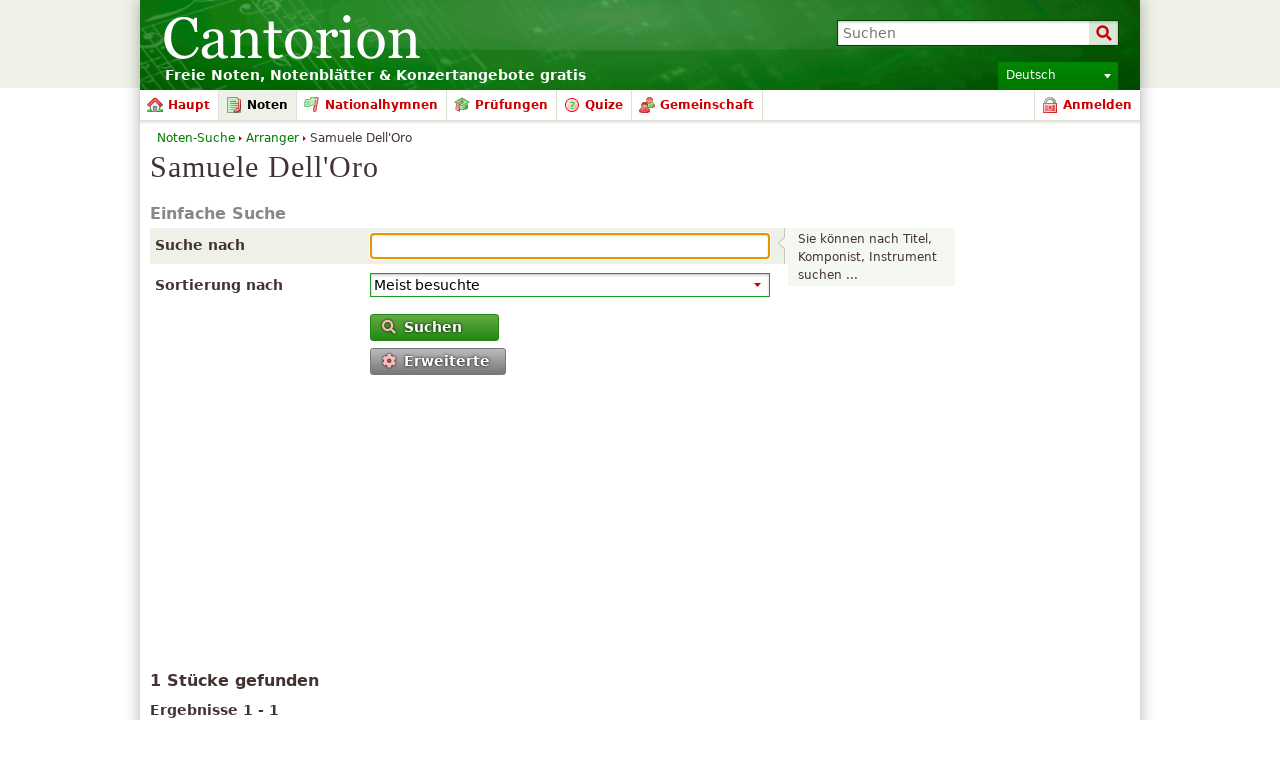

--- FILE ---
content_type: text/html; charset=UTF-8
request_url: http://cantorionnoten.de/musicsearch/arranger/Samuele%20Dell%27Oro
body_size: 15761
content:
<!DOCTYPE html PUBLIC "-//W3C//DTD XHTML 1.0 Strict//EN" "http://www.w3.org/TR/xhtml1/DTD/xhtml1-strict.dtd">
<html lang="de" xmlns="http://www.w3.org/1999/xhtml" xmlns:og="http://opengraphprotocol.org/schema/">
<head>
<script type="text/javasript">if(top != self) top.location = location;</script><meta http-equiv="Content-Type" content="text/html; charset=utf-8" /><script type="text/javascript">(window.NREUM||(NREUM={})).init={ajax:{deny_list:["bam.nr-data.net"]},feature_flags:["soft_nav"]};(window.NREUM||(NREUM={})).loader_config={licenseKey:"8e1ff01a10",applicationID:"676299",browserID:"676306"};;/*! For license information please see nr-loader-rum-1.308.0.min.js.LICENSE.txt */
(()=>{var e,t,r={163:(e,t,r)=>{"use strict";r.d(t,{j:()=>E});var n=r(384),i=r(1741);var a=r(2555);r(860).K7.genericEvents;const s="experimental.resources",o="register",c=e=>{if(!e||"string"!=typeof e)return!1;try{document.createDocumentFragment().querySelector(e)}catch{return!1}return!0};var d=r(2614),u=r(944),l=r(8122);const f="[data-nr-mask]",g=e=>(0,l.a)(e,(()=>{const e={feature_flags:[],experimental:{allow_registered_children:!1,resources:!1},mask_selector:"*",block_selector:"[data-nr-block]",mask_input_options:{color:!1,date:!1,"datetime-local":!1,email:!1,month:!1,number:!1,range:!1,search:!1,tel:!1,text:!1,time:!1,url:!1,week:!1,textarea:!1,select:!1,password:!0}};return{ajax:{deny_list:void 0,block_internal:!0,enabled:!0,autoStart:!0},api:{get allow_registered_children(){return e.feature_flags.includes(o)||e.experimental.allow_registered_children},set allow_registered_children(t){e.experimental.allow_registered_children=t},duplicate_registered_data:!1},browser_consent_mode:{enabled:!1},distributed_tracing:{enabled:void 0,exclude_newrelic_header:void 0,cors_use_newrelic_header:void 0,cors_use_tracecontext_headers:void 0,allowed_origins:void 0},get feature_flags(){return e.feature_flags},set feature_flags(t){e.feature_flags=t},generic_events:{enabled:!0,autoStart:!0},harvest:{interval:30},jserrors:{enabled:!0,autoStart:!0},logging:{enabled:!0,autoStart:!0},metrics:{enabled:!0,autoStart:!0},obfuscate:void 0,page_action:{enabled:!0},page_view_event:{enabled:!0,autoStart:!0},page_view_timing:{enabled:!0,autoStart:!0},performance:{capture_marks:!1,capture_measures:!1,capture_detail:!0,resources:{get enabled(){return e.feature_flags.includes(s)||e.experimental.resources},set enabled(t){e.experimental.resources=t},asset_types:[],first_party_domains:[],ignore_newrelic:!0}},privacy:{cookies_enabled:!0},proxy:{assets:void 0,beacon:void 0},session:{expiresMs:d.wk,inactiveMs:d.BB},session_replay:{autoStart:!0,enabled:!1,preload:!1,sampling_rate:10,error_sampling_rate:100,collect_fonts:!1,inline_images:!1,fix_stylesheets:!0,mask_all_inputs:!0,get mask_text_selector(){return e.mask_selector},set mask_text_selector(t){c(t)?e.mask_selector="".concat(t,",").concat(f):""===t||null===t?e.mask_selector=f:(0,u.R)(5,t)},get block_class(){return"nr-block"},get ignore_class(){return"nr-ignore"},get mask_text_class(){return"nr-mask"},get block_selector(){return e.block_selector},set block_selector(t){c(t)?e.block_selector+=",".concat(t):""!==t&&(0,u.R)(6,t)},get mask_input_options(){return e.mask_input_options},set mask_input_options(t){t&&"object"==typeof t?e.mask_input_options={...t,password:!0}:(0,u.R)(7,t)}},session_trace:{enabled:!0,autoStart:!0},soft_navigations:{enabled:!0,autoStart:!0},spa:{enabled:!0,autoStart:!0},ssl:void 0,user_actions:{enabled:!0,elementAttributes:["id","className","tagName","type"]}}})());var p=r(6154),m=r(9324);let h=0;const v={buildEnv:m.F3,distMethod:m.Xs,version:m.xv,originTime:p.WN},b={consented:!1},y={appMetadata:{},get consented(){return this.session?.state?.consent||b.consented},set consented(e){b.consented=e},customTransaction:void 0,denyList:void 0,disabled:!1,harvester:void 0,isolatedBacklog:!1,isRecording:!1,loaderType:void 0,maxBytes:3e4,obfuscator:void 0,onerror:void 0,ptid:void 0,releaseIds:{},session:void 0,timeKeeper:void 0,registeredEntities:[],jsAttributesMetadata:{bytes:0},get harvestCount(){return++h}},_=e=>{const t=(0,l.a)(e,y),r=Object.keys(v).reduce((e,t)=>(e[t]={value:v[t],writable:!1,configurable:!0,enumerable:!0},e),{});return Object.defineProperties(t,r)};var w=r(5701);const x=e=>{const t=e.startsWith("http");e+="/",r.p=t?e:"https://"+e};var R=r(7836),k=r(3241);const A={accountID:void 0,trustKey:void 0,agentID:void 0,licenseKey:void 0,applicationID:void 0,xpid:void 0},S=e=>(0,l.a)(e,A),T=new Set;function E(e,t={},r,s){let{init:o,info:c,loader_config:d,runtime:u={},exposed:l=!0}=t;if(!c){const e=(0,n.pV)();o=e.init,c=e.info,d=e.loader_config}e.init=g(o||{}),e.loader_config=S(d||{}),c.jsAttributes??={},p.bv&&(c.jsAttributes.isWorker=!0),e.info=(0,a.D)(c);const f=e.init,m=[c.beacon,c.errorBeacon];T.has(e.agentIdentifier)||(f.proxy.assets&&(x(f.proxy.assets),m.push(f.proxy.assets)),f.proxy.beacon&&m.push(f.proxy.beacon),e.beacons=[...m],function(e){const t=(0,n.pV)();Object.getOwnPropertyNames(i.W.prototype).forEach(r=>{const n=i.W.prototype[r];if("function"!=typeof n||"constructor"===n)return;let a=t[r];e[r]&&!1!==e.exposed&&"micro-agent"!==e.runtime?.loaderType&&(t[r]=(...t)=>{const n=e[r](...t);return a?a(...t):n})})}(e),(0,n.US)("activatedFeatures",w.B)),u.denyList=[...f.ajax.deny_list||[],...f.ajax.block_internal?m:[]],u.ptid=e.agentIdentifier,u.loaderType=r,e.runtime=_(u),T.has(e.agentIdentifier)||(e.ee=R.ee.get(e.agentIdentifier),e.exposed=l,(0,k.W)({agentIdentifier:e.agentIdentifier,drained:!!w.B?.[e.agentIdentifier],type:"lifecycle",name:"initialize",feature:void 0,data:e.config})),T.add(e.agentIdentifier)}},384:(e,t,r)=>{"use strict";r.d(t,{NT:()=>s,US:()=>u,Zm:()=>o,bQ:()=>d,dV:()=>c,pV:()=>l});var n=r(6154),i=r(1863),a=r(1910);const s={beacon:"bam.nr-data.net",errorBeacon:"bam.nr-data.net"};function o(){return n.gm.NREUM||(n.gm.NREUM={}),void 0===n.gm.newrelic&&(n.gm.newrelic=n.gm.NREUM),n.gm.NREUM}function c(){let e=o();return e.o||(e.o={ST:n.gm.setTimeout,SI:n.gm.setImmediate||n.gm.setInterval,CT:n.gm.clearTimeout,XHR:n.gm.XMLHttpRequest,REQ:n.gm.Request,EV:n.gm.Event,PR:n.gm.Promise,MO:n.gm.MutationObserver,FETCH:n.gm.fetch,WS:n.gm.WebSocket},(0,a.i)(...Object.values(e.o))),e}function d(e,t){let r=o();r.initializedAgents??={},t.initializedAt={ms:(0,i.t)(),date:new Date},r.initializedAgents[e]=t}function u(e,t){o()[e]=t}function l(){return function(){let e=o();const t=e.info||{};e.info={beacon:s.beacon,errorBeacon:s.errorBeacon,...t}}(),function(){let e=o();const t=e.init||{};e.init={...t}}(),c(),function(){let e=o();const t=e.loader_config||{};e.loader_config={...t}}(),o()}},782:(e,t,r)=>{"use strict";r.d(t,{T:()=>n});const n=r(860).K7.pageViewTiming},860:(e,t,r)=>{"use strict";r.d(t,{$J:()=>u,K7:()=>c,P3:()=>d,XX:()=>i,Yy:()=>o,df:()=>a,qY:()=>n,v4:()=>s});const n="events",i="jserrors",a="browser/blobs",s="rum",o="browser/logs",c={ajax:"ajax",genericEvents:"generic_events",jserrors:i,logging:"logging",metrics:"metrics",pageAction:"page_action",pageViewEvent:"page_view_event",pageViewTiming:"page_view_timing",sessionReplay:"session_replay",sessionTrace:"session_trace",softNav:"soft_navigations",spa:"spa"},d={[c.pageViewEvent]:1,[c.pageViewTiming]:2,[c.metrics]:3,[c.jserrors]:4,[c.spa]:5,[c.ajax]:6,[c.sessionTrace]:7,[c.softNav]:8,[c.sessionReplay]:9,[c.logging]:10,[c.genericEvents]:11},u={[c.pageViewEvent]:s,[c.pageViewTiming]:n,[c.ajax]:n,[c.spa]:n,[c.softNav]:n,[c.metrics]:i,[c.jserrors]:i,[c.sessionTrace]:a,[c.sessionReplay]:a,[c.logging]:o,[c.genericEvents]:"ins"}},944:(e,t,r)=>{"use strict";r.d(t,{R:()=>i});var n=r(3241);function i(e,t){"function"==typeof console.debug&&(console.debug("New Relic Warning: https://github.com/newrelic/newrelic-browser-agent/blob/main/docs/warning-codes.md#".concat(e),t),(0,n.W)({agentIdentifier:null,drained:null,type:"data",name:"warn",feature:"warn",data:{code:e,secondary:t}}))}},1687:(e,t,r)=>{"use strict";r.d(t,{Ak:()=>d,Ze:()=>f,x3:()=>u});var n=r(3241),i=r(7836),a=r(3606),s=r(860),o=r(2646);const c={};function d(e,t){const r={staged:!1,priority:s.P3[t]||0};l(e),c[e].get(t)||c[e].set(t,r)}function u(e,t){e&&c[e]&&(c[e].get(t)&&c[e].delete(t),p(e,t,!1),c[e].size&&g(e))}function l(e){if(!e)throw new Error("agentIdentifier required");c[e]||(c[e]=new Map)}function f(e="",t="feature",r=!1){if(l(e),!e||!c[e].get(t)||r)return p(e,t);c[e].get(t).staged=!0,g(e)}function g(e){const t=Array.from(c[e]);t.every(([e,t])=>t.staged)&&(t.sort((e,t)=>e[1].priority-t[1].priority),t.forEach(([t])=>{c[e].delete(t),p(e,t)}))}function p(e,t,r=!0){const s=e?i.ee.get(e):i.ee,c=a.i.handlers;if(!s.aborted&&s.backlog&&c){if((0,n.W)({agentIdentifier:e,type:"lifecycle",name:"drain",feature:t}),r){const e=s.backlog[t],r=c[t];if(r){for(let t=0;e&&t<e.length;++t)m(e[t],r);Object.entries(r).forEach(([e,t])=>{Object.values(t||{}).forEach(t=>{t[0]?.on&&t[0]?.context()instanceof o.y&&t[0].on(e,t[1])})})}}s.isolatedBacklog||delete c[t],s.backlog[t]=null,s.emit("drain-"+t,[])}}function m(e,t){var r=e[1];Object.values(t[r]||{}).forEach(t=>{var r=e[0];if(t[0]===r){var n=t[1],i=e[3],a=e[2];n.apply(i,a)}})}},1738:(e,t,r)=>{"use strict";r.d(t,{U:()=>g,Y:()=>f});var n=r(3241),i=r(9908),a=r(1863),s=r(944),o=r(5701),c=r(3969),d=r(8362),u=r(860),l=r(4261);function f(e,t,r,a){const f=a||r;!f||f[e]&&f[e]!==d.d.prototype[e]||(f[e]=function(){(0,i.p)(c.xV,["API/"+e+"/called"],void 0,u.K7.metrics,r.ee),(0,n.W)({agentIdentifier:r.agentIdentifier,drained:!!o.B?.[r.agentIdentifier],type:"data",name:"api",feature:l.Pl+e,data:{}});try{return t.apply(this,arguments)}catch(e){(0,s.R)(23,e)}})}function g(e,t,r,n,s){const o=e.info;null===r?delete o.jsAttributes[t]:o.jsAttributes[t]=r,(s||null===r)&&(0,i.p)(l.Pl+n,[(0,a.t)(),t,r],void 0,"session",e.ee)}},1741:(e,t,r)=>{"use strict";r.d(t,{W:()=>a});var n=r(944),i=r(4261);class a{#e(e,...t){if(this[e]!==a.prototype[e])return this[e](...t);(0,n.R)(35,e)}addPageAction(e,t){return this.#e(i.hG,e,t)}register(e){return this.#e(i.eY,e)}recordCustomEvent(e,t){return this.#e(i.fF,e,t)}setPageViewName(e,t){return this.#e(i.Fw,e,t)}setCustomAttribute(e,t,r){return this.#e(i.cD,e,t,r)}noticeError(e,t){return this.#e(i.o5,e,t)}setUserId(e,t=!1){return this.#e(i.Dl,e,t)}setApplicationVersion(e){return this.#e(i.nb,e)}setErrorHandler(e){return this.#e(i.bt,e)}addRelease(e,t){return this.#e(i.k6,e,t)}log(e,t){return this.#e(i.$9,e,t)}start(){return this.#e(i.d3)}finished(e){return this.#e(i.BL,e)}recordReplay(){return this.#e(i.CH)}pauseReplay(){return this.#e(i.Tb)}addToTrace(e){return this.#e(i.U2,e)}setCurrentRouteName(e){return this.#e(i.PA,e)}interaction(e){return this.#e(i.dT,e)}wrapLogger(e,t,r){return this.#e(i.Wb,e,t,r)}measure(e,t){return this.#e(i.V1,e,t)}consent(e){return this.#e(i.Pv,e)}}},1863:(e,t,r)=>{"use strict";function n(){return Math.floor(performance.now())}r.d(t,{t:()=>n})},1910:(e,t,r)=>{"use strict";r.d(t,{i:()=>a});var n=r(944);const i=new Map;function a(...e){return e.every(e=>{if(i.has(e))return i.get(e);const t="function"==typeof e?e.toString():"",r=t.includes("[native code]"),a=t.includes("nrWrapper");return r||a||(0,n.R)(64,e?.name||t),i.set(e,r),r})}},2555:(e,t,r)=>{"use strict";r.d(t,{D:()=>o,f:()=>s});var n=r(384),i=r(8122);const a={beacon:n.NT.beacon,errorBeacon:n.NT.errorBeacon,licenseKey:void 0,applicationID:void 0,sa:void 0,queueTime:void 0,applicationTime:void 0,ttGuid:void 0,user:void 0,account:void 0,product:void 0,extra:void 0,jsAttributes:{},userAttributes:void 0,atts:void 0,transactionName:void 0,tNamePlain:void 0};function s(e){try{return!!e.licenseKey&&!!e.errorBeacon&&!!e.applicationID}catch(e){return!1}}const o=e=>(0,i.a)(e,a)},2614:(e,t,r)=>{"use strict";r.d(t,{BB:()=>s,H3:()=>n,g:()=>d,iL:()=>c,tS:()=>o,uh:()=>i,wk:()=>a});const n="NRBA",i="SESSION",a=144e5,s=18e5,o={STARTED:"session-started",PAUSE:"session-pause",RESET:"session-reset",RESUME:"session-resume",UPDATE:"session-update"},c={SAME_TAB:"same-tab",CROSS_TAB:"cross-tab"},d={OFF:0,FULL:1,ERROR:2}},2646:(e,t,r)=>{"use strict";r.d(t,{y:()=>n});class n{constructor(e){this.contextId=e}}},2843:(e,t,r)=>{"use strict";r.d(t,{G:()=>a,u:()=>i});var n=r(3878);function i(e,t=!1,r,i){(0,n.DD)("visibilitychange",function(){if(t)return void("hidden"===document.visibilityState&&e());e(document.visibilityState)},r,i)}function a(e,t,r){(0,n.sp)("pagehide",e,t,r)}},3241:(e,t,r)=>{"use strict";r.d(t,{W:()=>a});var n=r(6154);const i="newrelic";function a(e={}){try{n.gm.dispatchEvent(new CustomEvent(i,{detail:e}))}catch(e){}}},3606:(e,t,r)=>{"use strict";r.d(t,{i:()=>a});var n=r(9908);a.on=s;var i=a.handlers={};function a(e,t,r,a){s(a||n.d,i,e,t,r)}function s(e,t,r,i,a){a||(a="feature"),e||(e=n.d);var s=t[a]=t[a]||{};(s[r]=s[r]||[]).push([e,i])}},3878:(e,t,r)=>{"use strict";function n(e,t){return{capture:e,passive:!1,signal:t}}function i(e,t,r=!1,i){window.addEventListener(e,t,n(r,i))}function a(e,t,r=!1,i){document.addEventListener(e,t,n(r,i))}r.d(t,{DD:()=>a,jT:()=>n,sp:()=>i})},3969:(e,t,r)=>{"use strict";r.d(t,{TZ:()=>n,XG:()=>o,rs:()=>i,xV:()=>s,z_:()=>a});const n=r(860).K7.metrics,i="sm",a="cm",s="storeSupportabilityMetrics",o="storeEventMetrics"},4234:(e,t,r)=>{"use strict";r.d(t,{W:()=>a});var n=r(7836),i=r(1687);class a{constructor(e,t){this.agentIdentifier=e,this.ee=n.ee.get(e),this.featureName=t,this.blocked=!1}deregisterDrain(){(0,i.x3)(this.agentIdentifier,this.featureName)}}},4261:(e,t,r)=>{"use strict";r.d(t,{$9:()=>d,BL:()=>o,CH:()=>g,Dl:()=>_,Fw:()=>y,PA:()=>h,Pl:()=>n,Pv:()=>k,Tb:()=>l,U2:()=>a,V1:()=>R,Wb:()=>x,bt:()=>b,cD:()=>v,d3:()=>w,dT:()=>c,eY:()=>p,fF:()=>f,hG:()=>i,k6:()=>s,nb:()=>m,o5:()=>u});const n="api-",i="addPageAction",a="addToTrace",s="addRelease",o="finished",c="interaction",d="log",u="noticeError",l="pauseReplay",f="recordCustomEvent",g="recordReplay",p="register",m="setApplicationVersion",h="setCurrentRouteName",v="setCustomAttribute",b="setErrorHandler",y="setPageViewName",_="setUserId",w="start",x="wrapLogger",R="measure",k="consent"},5289:(e,t,r)=>{"use strict";r.d(t,{GG:()=>s,Qr:()=>c,sB:()=>o});var n=r(3878),i=r(6389);function a(){return"undefined"==typeof document||"complete"===document.readyState}function s(e,t){if(a())return e();const r=(0,i.J)(e),s=setInterval(()=>{a()&&(clearInterval(s),r())},500);(0,n.sp)("load",r,t)}function o(e){if(a())return e();(0,n.DD)("DOMContentLoaded",e)}function c(e){if(a())return e();(0,n.sp)("popstate",e)}},5607:(e,t,r)=>{"use strict";r.d(t,{W:()=>n});const n=(0,r(9566).bz)()},5701:(e,t,r)=>{"use strict";r.d(t,{B:()=>a,t:()=>s});var n=r(3241);const i=new Set,a={};function s(e,t){const r=t.agentIdentifier;a[r]??={},e&&"object"==typeof e&&(i.has(r)||(t.ee.emit("rumresp",[e]),a[r]=e,i.add(r),(0,n.W)({agentIdentifier:r,loaded:!0,drained:!0,type:"lifecycle",name:"load",feature:void 0,data:e})))}},6154:(e,t,r)=>{"use strict";r.d(t,{OF:()=>c,RI:()=>i,WN:()=>u,bv:()=>a,eN:()=>l,gm:()=>s,mw:()=>o,sb:()=>d});var n=r(1863);const i="undefined"!=typeof window&&!!window.document,a="undefined"!=typeof WorkerGlobalScope&&("undefined"!=typeof self&&self instanceof WorkerGlobalScope&&self.navigator instanceof WorkerNavigator||"undefined"!=typeof globalThis&&globalThis instanceof WorkerGlobalScope&&globalThis.navigator instanceof WorkerNavigator),s=i?window:"undefined"!=typeof WorkerGlobalScope&&("undefined"!=typeof self&&self instanceof WorkerGlobalScope&&self||"undefined"!=typeof globalThis&&globalThis instanceof WorkerGlobalScope&&globalThis),o=Boolean("hidden"===s?.document?.visibilityState),c=/iPad|iPhone|iPod/.test(s.navigator?.userAgent),d=c&&"undefined"==typeof SharedWorker,u=((()=>{const e=s.navigator?.userAgent?.match(/Firefox[/\s](\d+\.\d+)/);Array.isArray(e)&&e.length>=2&&e[1]})(),Date.now()-(0,n.t)()),l=()=>"undefined"!=typeof PerformanceNavigationTiming&&s?.performance?.getEntriesByType("navigation")?.[0]?.responseStart},6389:(e,t,r)=>{"use strict";function n(e,t=500,r={}){const n=r?.leading||!1;let i;return(...r)=>{n&&void 0===i&&(e.apply(this,r),i=setTimeout(()=>{i=clearTimeout(i)},t)),n||(clearTimeout(i),i=setTimeout(()=>{e.apply(this,r)},t))}}function i(e){let t=!1;return(...r)=>{t||(t=!0,e.apply(this,r))}}r.d(t,{J:()=>i,s:()=>n})},6630:(e,t,r)=>{"use strict";r.d(t,{T:()=>n});const n=r(860).K7.pageViewEvent},7699:(e,t,r)=>{"use strict";r.d(t,{It:()=>a,KC:()=>o,No:()=>i,qh:()=>s});var n=r(860);const i=16e3,a=1e6,s="SESSION_ERROR",o={[n.K7.logging]:!0,[n.K7.genericEvents]:!1,[n.K7.jserrors]:!1,[n.K7.ajax]:!1}},7836:(e,t,r)=>{"use strict";r.d(t,{P:()=>o,ee:()=>c});var n=r(384),i=r(8990),a=r(2646),s=r(5607);const o="nr@context:".concat(s.W),c=function e(t,r){var n={},s={},u={},l=!1;try{l=16===r.length&&d.initializedAgents?.[r]?.runtime.isolatedBacklog}catch(e){}var f={on:p,addEventListener:p,removeEventListener:function(e,t){var r=n[e];if(!r)return;for(var i=0;i<r.length;i++)r[i]===t&&r.splice(i,1)},emit:function(e,r,n,i,a){!1!==a&&(a=!0);if(c.aborted&&!i)return;t&&a&&t.emit(e,r,n);var o=g(n);m(e).forEach(e=>{e.apply(o,r)});var d=v()[s[e]];d&&d.push([f,e,r,o]);return o},get:h,listeners:m,context:g,buffer:function(e,t){const r=v();if(t=t||"feature",f.aborted)return;Object.entries(e||{}).forEach(([e,n])=>{s[n]=t,t in r||(r[t]=[])})},abort:function(){f._aborted=!0,Object.keys(f.backlog).forEach(e=>{delete f.backlog[e]})},isBuffering:function(e){return!!v()[s[e]]},debugId:r,backlog:l?{}:t&&"object"==typeof t.backlog?t.backlog:{},isolatedBacklog:l};return Object.defineProperty(f,"aborted",{get:()=>{let e=f._aborted||!1;return e||(t&&(e=t.aborted),e)}}),f;function g(e){return e&&e instanceof a.y?e:e?(0,i.I)(e,o,()=>new a.y(o)):new a.y(o)}function p(e,t){n[e]=m(e).concat(t)}function m(e){return n[e]||[]}function h(t){return u[t]=u[t]||e(f,t)}function v(){return f.backlog}}(void 0,"globalEE"),d=(0,n.Zm)();d.ee||(d.ee=c)},8122:(e,t,r)=>{"use strict";r.d(t,{a:()=>i});var n=r(944);function i(e,t){try{if(!e||"object"!=typeof e)return(0,n.R)(3);if(!t||"object"!=typeof t)return(0,n.R)(4);const r=Object.create(Object.getPrototypeOf(t),Object.getOwnPropertyDescriptors(t)),a=0===Object.keys(r).length?e:r;for(let s in a)if(void 0!==e[s])try{if(null===e[s]){r[s]=null;continue}Array.isArray(e[s])&&Array.isArray(t[s])?r[s]=Array.from(new Set([...e[s],...t[s]])):"object"==typeof e[s]&&"object"==typeof t[s]?r[s]=i(e[s],t[s]):r[s]=e[s]}catch(e){r[s]||(0,n.R)(1,e)}return r}catch(e){(0,n.R)(2,e)}}},8362:(e,t,r)=>{"use strict";r.d(t,{d:()=>a});var n=r(9566),i=r(1741);class a extends i.W{agentIdentifier=(0,n.LA)(16)}},8374:(e,t,r)=>{r.nc=(()=>{try{return document?.currentScript?.nonce}catch(e){}return""})()},8990:(e,t,r)=>{"use strict";r.d(t,{I:()=>i});var n=Object.prototype.hasOwnProperty;function i(e,t,r){if(n.call(e,t))return e[t];var i=r();if(Object.defineProperty&&Object.keys)try{return Object.defineProperty(e,t,{value:i,writable:!0,enumerable:!1}),i}catch(e){}return e[t]=i,i}},9324:(e,t,r)=>{"use strict";r.d(t,{F3:()=>i,Xs:()=>a,xv:()=>n});const n="1.308.0",i="PROD",a="CDN"},9566:(e,t,r)=>{"use strict";r.d(t,{LA:()=>o,bz:()=>s});var n=r(6154);const i="xxxxxxxx-xxxx-4xxx-yxxx-xxxxxxxxxxxx";function a(e,t){return e?15&e[t]:16*Math.random()|0}function s(){const e=n.gm?.crypto||n.gm?.msCrypto;let t,r=0;return e&&e.getRandomValues&&(t=e.getRandomValues(new Uint8Array(30))),i.split("").map(e=>"x"===e?a(t,r++).toString(16):"y"===e?(3&a()|8).toString(16):e).join("")}function o(e){const t=n.gm?.crypto||n.gm?.msCrypto;let r,i=0;t&&t.getRandomValues&&(r=t.getRandomValues(new Uint8Array(e)));const s=[];for(var o=0;o<e;o++)s.push(a(r,i++).toString(16));return s.join("")}},9908:(e,t,r)=>{"use strict";r.d(t,{d:()=>n,p:()=>i});var n=r(7836).ee.get("handle");function i(e,t,r,i,a){a?(a.buffer([e],i),a.emit(e,t,r)):(n.buffer([e],i),n.emit(e,t,r))}}},n={};function i(e){var t=n[e];if(void 0!==t)return t.exports;var a=n[e]={exports:{}};return r[e](a,a.exports,i),a.exports}i.m=r,i.d=(e,t)=>{for(var r in t)i.o(t,r)&&!i.o(e,r)&&Object.defineProperty(e,r,{enumerable:!0,get:t[r]})},i.f={},i.e=e=>Promise.all(Object.keys(i.f).reduce((t,r)=>(i.f[r](e,t),t),[])),i.u=e=>"nr-rum-1.308.0.min.js",i.o=(e,t)=>Object.prototype.hasOwnProperty.call(e,t),e={},t="NRBA-1.308.0.PROD:",i.l=(r,n,a,s)=>{if(e[r])e[r].push(n);else{var o,c;if(void 0!==a)for(var d=document.getElementsByTagName("script"),u=0;u<d.length;u++){var l=d[u];if(l.getAttribute("src")==r||l.getAttribute("data-webpack")==t+a){o=l;break}}if(!o){c=!0;var f={296:"sha512-+MIMDsOcckGXa1EdWHqFNv7P+JUkd5kQwCBr3KE6uCvnsBNUrdSt4a/3/L4j4TxtnaMNjHpza2/erNQbpacJQA=="};(o=document.createElement("script")).charset="utf-8",i.nc&&o.setAttribute("nonce",i.nc),o.setAttribute("data-webpack",t+a),o.src=r,0!==o.src.indexOf(window.location.origin+"/")&&(o.crossOrigin="anonymous"),f[s]&&(o.integrity=f[s])}e[r]=[n];var g=(t,n)=>{o.onerror=o.onload=null,clearTimeout(p);var i=e[r];if(delete e[r],o.parentNode&&o.parentNode.removeChild(o),i&&i.forEach(e=>e(n)),t)return t(n)},p=setTimeout(g.bind(null,void 0,{type:"timeout",target:o}),12e4);o.onerror=g.bind(null,o.onerror),o.onload=g.bind(null,o.onload),c&&document.head.appendChild(o)}},i.r=e=>{"undefined"!=typeof Symbol&&Symbol.toStringTag&&Object.defineProperty(e,Symbol.toStringTag,{value:"Module"}),Object.defineProperty(e,"__esModule",{value:!0})},i.p="https://js-agent.newrelic.com/",(()=>{var e={374:0,840:0};i.f.j=(t,r)=>{var n=i.o(e,t)?e[t]:void 0;if(0!==n)if(n)r.push(n[2]);else{var a=new Promise((r,i)=>n=e[t]=[r,i]);r.push(n[2]=a);var s=i.p+i.u(t),o=new Error;i.l(s,r=>{if(i.o(e,t)&&(0!==(n=e[t])&&(e[t]=void 0),n)){var a=r&&("load"===r.type?"missing":r.type),s=r&&r.target&&r.target.src;o.message="Loading chunk "+t+" failed: ("+a+": "+s+")",o.name="ChunkLoadError",o.type=a,o.request=s,n[1](o)}},"chunk-"+t,t)}};var t=(t,r)=>{var n,a,[s,o,c]=r,d=0;if(s.some(t=>0!==e[t])){for(n in o)i.o(o,n)&&(i.m[n]=o[n]);if(c)c(i)}for(t&&t(r);d<s.length;d++)a=s[d],i.o(e,a)&&e[a]&&e[a][0](),e[a]=0},r=self["webpackChunk:NRBA-1.308.0.PROD"]=self["webpackChunk:NRBA-1.308.0.PROD"]||[];r.forEach(t.bind(null,0)),r.push=t.bind(null,r.push.bind(r))})(),(()=>{"use strict";i(8374);var e=i(8362),t=i(860);const r=Object.values(t.K7);var n=i(163);var a=i(9908),s=i(1863),o=i(4261),c=i(1738);var d=i(1687),u=i(4234),l=i(5289),f=i(6154),g=i(944),p=i(384);const m=e=>f.RI&&!0===e?.privacy.cookies_enabled;function h(e){return!!(0,p.dV)().o.MO&&m(e)&&!0===e?.session_trace.enabled}var v=i(6389),b=i(7699);class y extends u.W{constructor(e,t){super(e.agentIdentifier,t),this.agentRef=e,this.abortHandler=void 0,this.featAggregate=void 0,this.loadedSuccessfully=void 0,this.onAggregateImported=new Promise(e=>{this.loadedSuccessfully=e}),this.deferred=Promise.resolve(),!1===e.init[this.featureName].autoStart?this.deferred=new Promise((t,r)=>{this.ee.on("manual-start-all",(0,v.J)(()=>{(0,d.Ak)(e.agentIdentifier,this.featureName),t()}))}):(0,d.Ak)(e.agentIdentifier,t)}importAggregator(e,t,r={}){if(this.featAggregate)return;const n=async()=>{let n;await this.deferred;try{if(m(e.init)){const{setupAgentSession:t}=await i.e(296).then(i.bind(i,3305));n=t(e)}}catch(e){(0,g.R)(20,e),this.ee.emit("internal-error",[e]),(0,a.p)(b.qh,[e],void 0,this.featureName,this.ee)}try{if(!this.#t(this.featureName,n,e.init))return(0,d.Ze)(this.agentIdentifier,this.featureName),void this.loadedSuccessfully(!1);const{Aggregate:i}=await t();this.featAggregate=new i(e,r),e.runtime.harvester.initializedAggregates.push(this.featAggregate),this.loadedSuccessfully(!0)}catch(e){(0,g.R)(34,e),this.abortHandler?.(),(0,d.Ze)(this.agentIdentifier,this.featureName,!0),this.loadedSuccessfully(!1),this.ee&&this.ee.abort()}};f.RI?(0,l.GG)(()=>n(),!0):n()}#t(e,r,n){if(this.blocked)return!1;switch(e){case t.K7.sessionReplay:return h(n)&&!!r;case t.K7.sessionTrace:return!!r;default:return!0}}}var _=i(6630),w=i(2614),x=i(3241);class R extends y{static featureName=_.T;constructor(e){var t;super(e,_.T),this.setupInspectionEvents(e.agentIdentifier),t=e,(0,c.Y)(o.Fw,function(e,r){"string"==typeof e&&("/"!==e.charAt(0)&&(e="/"+e),t.runtime.customTransaction=(r||"http://custom.transaction")+e,(0,a.p)(o.Pl+o.Fw,[(0,s.t)()],void 0,void 0,t.ee))},t),this.importAggregator(e,()=>i.e(296).then(i.bind(i,3943)))}setupInspectionEvents(e){const t=(t,r)=>{t&&(0,x.W)({agentIdentifier:e,timeStamp:t.timeStamp,loaded:"complete"===t.target.readyState,type:"window",name:r,data:t.target.location+""})};(0,l.sB)(e=>{t(e,"DOMContentLoaded")}),(0,l.GG)(e=>{t(e,"load")}),(0,l.Qr)(e=>{t(e,"navigate")}),this.ee.on(w.tS.UPDATE,(t,r)=>{(0,x.W)({agentIdentifier:e,type:"lifecycle",name:"session",data:r})})}}class k extends e.d{constructor(e){var t;(super(),f.gm)?(this.features={},(0,p.bQ)(this.agentIdentifier,this),this.desiredFeatures=new Set(e.features||[]),this.desiredFeatures.add(R),(0,n.j)(this,e,e.loaderType||"agent"),t=this,(0,c.Y)(o.cD,function(e,r,n=!1){if("string"==typeof e){if(["string","number","boolean"].includes(typeof r)||null===r)return(0,c.U)(t,e,r,o.cD,n);(0,g.R)(40,typeof r)}else(0,g.R)(39,typeof e)},t),function(e){(0,c.Y)(o.Dl,function(t,r=!1){if("string"!=typeof t&&null!==t)return void(0,g.R)(41,typeof t);const n=e.info.jsAttributes["enduser.id"];r&&null!=n&&n!==t?(0,a.p)(o.Pl+"setUserIdAndResetSession",[t],void 0,"session",e.ee):(0,c.U)(e,"enduser.id",t,o.Dl,!0)},e)}(this),function(e){(0,c.Y)(o.nb,function(t){if("string"==typeof t||null===t)return(0,c.U)(e,"application.version",t,o.nb,!1);(0,g.R)(42,typeof t)},e)}(this),function(e){(0,c.Y)(o.d3,function(){e.ee.emit("manual-start-all")},e)}(this),function(e){(0,c.Y)(o.Pv,function(t=!0){if("boolean"==typeof t){if((0,a.p)(o.Pl+o.Pv,[t],void 0,"session",e.ee),e.runtime.consented=t,t){const t=e.features.page_view_event;t.onAggregateImported.then(e=>{const r=t.featAggregate;e&&!r.sentRum&&r.sendRum()})}}else(0,g.R)(65,typeof t)},e)}(this),this.run()):(0,g.R)(21)}get config(){return{info:this.info,init:this.init,loader_config:this.loader_config,runtime:this.runtime}}get api(){return this}run(){try{const e=function(e){const t={};return r.forEach(r=>{t[r]=!!e[r]?.enabled}),t}(this.init),n=[...this.desiredFeatures];n.sort((e,r)=>t.P3[e.featureName]-t.P3[r.featureName]),n.forEach(r=>{if(!e[r.featureName]&&r.featureName!==t.K7.pageViewEvent)return;if(r.featureName===t.K7.spa)return void(0,g.R)(67);const n=function(e){switch(e){case t.K7.ajax:return[t.K7.jserrors];case t.K7.sessionTrace:return[t.K7.ajax,t.K7.pageViewEvent];case t.K7.sessionReplay:return[t.K7.sessionTrace];case t.K7.pageViewTiming:return[t.K7.pageViewEvent];default:return[]}}(r.featureName).filter(e=>!(e in this.features));n.length>0&&(0,g.R)(36,{targetFeature:r.featureName,missingDependencies:n}),this.features[r.featureName]=new r(this)})}catch(e){(0,g.R)(22,e);for(const e in this.features)this.features[e].abortHandler?.();const t=(0,p.Zm)();delete t.initializedAgents[this.agentIdentifier]?.features,delete this.sharedAggregator;return t.ee.get(this.agentIdentifier).abort(),!1}}}var A=i(2843),S=i(782);class T extends y{static featureName=S.T;constructor(e){super(e,S.T),f.RI&&((0,A.u)(()=>(0,a.p)("docHidden",[(0,s.t)()],void 0,S.T,this.ee),!0),(0,A.G)(()=>(0,a.p)("winPagehide",[(0,s.t)()],void 0,S.T,this.ee)),this.importAggregator(e,()=>i.e(296).then(i.bind(i,2117))))}}var E=i(3969);class I extends y{static featureName=E.TZ;constructor(e){super(e,E.TZ),f.RI&&document.addEventListener("securitypolicyviolation",e=>{(0,a.p)(E.xV,["Generic/CSPViolation/Detected"],void 0,this.featureName,this.ee)}),this.importAggregator(e,()=>i.e(296).then(i.bind(i,9623)))}}new k({features:[R,T,I],loaderType:"lite"})})()})();</script><meta name="Author" content="Cantorion" /><meta name="Copyright" content="Urheberrecht 2007-2026 Cantorion. Alle Rechte vorbehalten." /><meta name="Date" content="2026-01-27T16:17:13+00:00" /><meta name="viewport" content="width=device-width, initial-scale=1" /><link rel="apple-touch-icon" sizes="180x180" href="http://cdn3.cantorion.org/images/apple-touch-icon.png?1" /><link rel="icon" href="http://cdn3.cantorion.org/images/favicon-32x32.png" type="image/png" sizes="32x32" /><link rel="icon" href="http://cdn3.cantorion.org/images/favicon-16x16.png" type="image/png" sizes="16x16" /><link rel="manifest" href="http://cdn3.cantorion.org/site.webmanifest" /><link rel="mask-icon" href="http://cdn3.cantorion.org/images/safari-pinned-tab.svg" color="#007900" /><meta name="apple-mobile-web-app-title" content="Cantorion"><meta name="application-name" content="Cantorion"><meta name="msapplication-TileColor" content="#007900"><meta name="theme-color" content="#007900"><base href="http://cantorionnoten.de/" />
<link rel="stylesheet" type="text/css" href="http://cdn3.cantorion.org/dist/common.de.css?98392" media="all" />
<script type="text/javascript" charset="UTF-8" src="http://cdn3.cantorion.org/js/dynamicscripts.php?76314&amp;mode=language&amp;l=de" defer></script>
<script type="text/javascript">!function(){var n=null;window.isMobile=function(){var e;return null===n&&((e=document.createElement("div")).className="isMobile",n=window.getComputedStyle&&"none"===window.getComputedStyle(document.body.appendChild(e)).getPropertyValue("display"),document.body.removeChild(e)),n}}();</script>
<script type="text/javascript" charset="UTF-8" src="http://cdn3.cantorion.org/dist/common.js?98398" defer></script>
<title>Samuele Dell&#039;Oro - Noten - Cantorion, Freie Noten &amp; Konzertangebote gratis</title>
<meta name="title" content="Samuele Dell&#039;Oro - Noten" />
<meta name="description" content="Freie Notenblätter aus der Cantorion Datenbank betreffend: Samuele Dell&#039;Oro" />
<script type="text/javascript" charset="UTF-8" src="http://cdn3.cantorion.org/dist/cleverform.js?98393" defer></script>
<link rel="stylesheet" type="text/css" href="http://cdn3.cantorion.org/dist/cleverform.css?98391" media="all" />
<link rel="stylesheet" type="text/css" href="http://cdn3.cantorion.org/dist/mobile.css?98392" media="only screen and (max-device-width: 980px)" />
<link rel="stylesheet" type="text/css" href="http://cdn3.cantorion.org/dist/print.css?98392" media="print" />
<link rel="stylesheet" type="text/css" href="http://cdn3.cantorion.org/dist/fontawesome.css?98392" media="print" />
<meta property="og:site_name" content="Cantorion" />
<meta property="fb:page_id" content="185615942520" />
<meta property="fb:app_id" content="38370542917" />
<meta property="og:image" content="http://cdn3.cantorion.org/images/apple-touch-icon.png?1" />
<link rel="image_src" href="http://cdn3.cantorion.org/images/apple-touch-icon.png?1" />
</head>
<body class="lang-de music">
<div id="frame"><div id="header"><h1><span>Cantorion</span></h1><h3>Freie Noten, Notenblätter &amp; Konzertangebote gratis</h3><!-- google_ad_section_start(weight=ignore) --><form method="get" action="search" id="searchform"><div id="search"><input type="text" name="q" id="searchbox" class="textbox searchbox" placeholder="Suchen" /><input type="submit" class="searchboxsubmit" value="" /></div></form>
<div id="languageDropdown"><div class="langSelectedWrapper"><div class="langSelected">Deutsch</div></div><ul class="langList">
<li><a href="http://ar.cantorion.org/musicsearch/arranger/Samuele%20Dell%27Oro">العربية</a></li>
<li><a href="http://ca.cantorion.org/musicsearch/arranger/Samuele%20Dell%27Oro">Català</a></li>
<li><a href="http://cy.cantorion.org/musicsearch/arranger/Samuele%20Dell%27Oro">Cymraeg</a></li>
<li><span>Deutsch</span></li>
<li><a href="http://el.cantorion.org/musicsearch/arranger/Samuele%20Dell%27Oro">Ελληνικά</a></li>
<li><a href="http://cantorion.org/musicsearch/arranger/Samuele%20Dell%27Oro">English</a></li>
<li><a href="http://es.cantorion.org/musicsearch/arranger/Samuele%20Dell%27Oro">Español</a></li>
<li><a href="http://fr.cantorion.org/musicsearch/arranger/Samuele%20Dell%27Oro">Français</a></li>
<li><a href="http://hr.cantorion.org/musicsearch/arranger/Samuele%20Dell%27Oro">Hrvatski</a></li>
<li><a href="http://it.cantorion.org/musicsearch/arranger/Samuele%20Dell%27Oro">Italiano</a></li>
<li><a href="http://ja.cantorion.org/musicsearch/arranger/Samuele%20Dell%27Oro">日本語</a></li>
<li><a href="http://ko.cantorion.org/musicsearch/arranger/Samuele%20Dell%27Oro">한국어</a></li>
<li><a href="http://nl.cantorion.org/musicsearch/arranger/Samuele%20Dell%27Oro">Nederlands</a></li>
<li><a href="http://pl.cantorion.org/musicsearch/arranger/Samuele%20Dell%27Oro">Polski</a></li>
<li><a href="http://pt.cantorion.org/musicsearch/arranger/Samuele%20Dell%27Oro">Português</a></li>
<li><a href="http://ru.cantorion.org/musicsearch/arranger/Samuele%20Dell%27Oro">Русский</a></li>
<li><a href="http://sr.cantorion.org/musicsearch/arranger/Samuele%20Dell%27Oro">Српски</a></li>
<li><a href="http://sv.cantorion.org/musicsearch/arranger/Samuele%20Dell%27Oro">Svenska</a></li>
<li><a href="http://tr.cantorion.org/musicsearch/arranger/Samuele%20Dell%27Oro">Türkçe</a></li>
<li><a href="http://uk.cantorion.org/musicsearch/arranger/Samuele%20Dell%27Oro">Українська</a></li>
<li><a href="http://zh.cantorion.org/musicsearch/arranger/Samuele%20Dell%27Oro">中文(简体)</a></li>
</ul></div><!-- google_ad_section_end --></div>
<div id="content"><div id="content-wrap">
<div class="mobileMenuButton"></div>
<input class="mobileMenuInput" type="checkbox" />
<div id="menu-wrap"><ul id="menu">
<li class="home "><a href="." class="menulink"><span class="icon"></span><span class="wrap">Haupt</span></a></li><li class="music  expanded selected"><a href="musicsearch" class="menulink  selected"><span class="icon"></span><span class="wrap">Noten</span></a><ul class="submenu"><li class="composers first"><a href="composers" class="menulink"><span class="icon"></span><span class="wrap">Komponisten</span></a></li><li class="upload"><a href="music/upload" class="menulink"><span class="icon"></span><span class="wrap">Hochladen</span></a></li><li class="christmas last"><a href="xmas/Weihnachten" class="menulink"><span class="icon"></span><span class="wrap">Weihnachten</span></a></li></ul></li><li class="anthems "><a href="na/Nationalhymnen" class="menulink"><span class="icon"></span><span class="wrap"><span class="hidden">Nationalhymnen</span> Nationalhymnen</span></a></li><li class="exams "><a href="exams" class="menulink"><span class="icon"></span><span class="wrap">Prüfungen</span></a></li><li class="quizzes "><a href="http://kwizmi.com/profile/178/Cantorion" class="menulink  extNoStyle"><span class="icon"></span><span class="wrap">Quize</span></a><ul class="submenu"><li class="game-2048 last first"><a href="2048" class="menulink"><span class="icon"></span><span class="wrap">2048</span></a></li></ul></li><li class="musicians "><a href="musicians" class="menulink"><span class="icon"></span><span class="wrap">Gemeinschaft</span></a><ul class="submenu"><li class="forums first"><a href="forum" class="menulink"><span class="icon"></span><span class="wrap">Foren</span></a></li><li class="mypage"><a href="login" class="menulink"><span class="icon"></span><span class="wrap">Meine Seite</span></a></li><li class="news"><a href="news" class="menulink"><span class="icon"></span><span class="wrap">News</span></a></li><li class="translate"><a href="translate" class="menulink"><span class="icon"></span><span class="wrap">Übersetzen</span></a></li><li class="pieces last"><a href="piecesearch" class="menulink"><span class="icon"></span><span class="wrap">Datenbank</span></a></li></ul></li><li class="login "><a href="login" class="menulink"><span class="icon"></span><span class="wrap">Anmelden</span></a></li></ul></div>
<div id="centre" class="besideGaContent">
<div id="music_search">
<h1>Samuele Dell&#039;Oro</h1>
<form method="get" action="http://cantorionnoten.de/musicsearch" id="form_basic" ><div><input type="hidden" name="form_basic__action" id="form_basic__action" /><div class="hiddenImageButtonWrapper"><input type="image" src="http://cdn3.cantorion.org/images/dot.png" name="form_basic__default" class="hiddenImageButton" value="1" alt="" /></div>
<fieldset id="form_basic_fieldset0"><legend>Einfache Suche</legend>
<div class="cf_formelement" id="form_basic_q-container">
<div class="messageContainer" id="form_basic_q-messageContainer"><ul class="messages" id="form_basic_q-messages">
<li class="instructions">Sie können nach Titel, Komponist, Instrument suchen ...</li>
</ul></div>
<label class="withInput" for="form_basic_q">Suche nach</label>
<div class="data "><input type="text" class="textbox"   name="q" value="" id="form_basic_q"  /></div>
<div class="clear"></div></div>
<div class="cf_formelement" id="form_basic_sort-container">
<div class="messageContainer" id="form_basic_sort-messageContainer"><ul class="messages" id="form_basic_sort-messages">
<li class="instructions">Wählen Sie eine Sortierreihenfolge für die Ergebnisliste.</li>
</ul></div>
<label class="withInput" for="form_basic_sort">Sortierung nach</label>
<div class="data "><select name="sort" id="form_basic_sort" size="1"><option value="relevance">Relevancz</option><option value="title-asc">Name (A bis Z)</option><option value="title-desc">Name (Z nach A)</option><option value="views-desc" selected="selected">Meist besuchte</option><option value="downloads-desc">Am meisten heruntergeladen</option><option value="listens-desc">Meistgehört</option><option value="added-desc">Neueste</option><option value="score-desc">Am besten bewertet</option><option value="favourites-desc">Meistgewünscht</option></select></div>
<div class="clear"></div></div>
<div><input type="hidden" name="page" value="" id="form_basic_page" /></div>
<div class="data nolabel formNolabel"><div class="clearLeft"></div><button type="submit" class="button button_" id="form_basic_search" name="search"><span class="fa fa-search"></span>Suchen</button></div><div class="clearLeft"></div>
<div class="data nolabel formNolabel"><a class="button button_alt" href="javascript:void(0);" id="form_basic_advanced"><span class="fa fa-cog"></span>Erweiterte</a><div class="clearLeft"></div></div><div class="clearLeft"></div>
</fieldset>
</div><div class="clearLeft">
</div>
</form>
<form method="post" action="http://cantorionnoten.de/musicsearch" id="form_advanced" ><div><input type="hidden" name="form_advanced__action" id="form_advanced__action" /><div class="hiddenImageButtonWrapper"><input type="image" src="http://cdn3.cantorion.org/images/dot.png" name="form_advanced__default" class="hiddenImageButton" value="1" alt="" /></div>
<div id="advancedSearch" class="softHide"><div>
<fieldset id="form_advanced_fieldset0"><legend>Erweiterte Suche</legend>
<div class="cf_formelement" id="form_advanced_title-container">
<div class="messageContainer" id="form_advanced_title-messageContainer"><ul class="messages" id="form_advanced_title-messages">
<li class="instructions">Suche nach Titel.</li>
</ul></div>
<label class="withInput" for="form_advanced_title">Titel</label>
<div class="data "><input type="text" class="textbox"   name="title" value="" id="form_advanced_title"  /></div>
<div class="clear"></div></div>
<div class="cf_formelement" id="form_advanced_composer-container">
<div class="messageContainer" id="form_advanced_composer-messageContainer"><ul class="messages" id="form_advanced_composer-messages">
<li class="instructions">Suche nach Komponisten.</li>
</ul></div>
<label class="withInput" for="form_advanced_composer-display">Komponist</label>
<div class="data "><select name="composer" id="form_advanced_composer" style="display: none;"><option value=""></option></select><input type="text" class="textbox"  name="composer-display" value="" id="form_advanced_composer-display" /></div>
<div class="clear"></div></div>
<div class="cf_formelement" id="form_advanced_lyricist-container">
<div class="messageContainer" id="form_advanced_lyricist-messageContainer"><ul class="messages" id="form_advanced_lyricist-messages">
<li class="instructions">Suche nach Liedtexter.</li>
</ul></div>
<label class="withInput" for="form_advanced_lyricist">Liedtexter</label>
<div class="data "><input type="text" class="textbox"   name="lyricist" value="" id="form_advanced_lyricist"  /></div>
<div class="clear"></div></div>
<div class="cf_formelement" id="form_advanced_arranger-container">
<div class="messageContainer" id="form_advanced_arranger-messageContainer"><ul class="messages" id="form_advanced_arranger-messages">
<li class="instructions">Suche nach Arrangeur.</li>
</ul></div>
<label class="withInput" for="form_advanced_arranger">Arranger</label>
<div class="data "><input type="text" class="textbox"   name="arranger" value="Samuele Dell&#039;Oro" id="form_advanced_arranger"  /></div>
<div class="clear"></div></div>
<div class="cf_formelement" id="form_advanced_type-container">
<div class="messageContainer" id="form_advanced_type-messageContainer"><ul class="messages" id="form_advanced_type-messages">
<li class="instructions">Suche nach Genre.</li>
</ul></div>
<label class="withInput" for="form_advanced_type">Genre</label>
<div class="data "><input type="text" class="textbox"   name="type" value="" id="form_advanced_type"  /></div>
<div class="clear"></div></div>
<div class="cf_formelement" id="form_advanced_instruments-container">
<div class="messageContainer" id="form_advanced_instruments-messageContainer"><ul class="messages" id="form_advanced_instruments-messages">
<li class="instructions">Suche nach Instrument.</li>
</ul></div>
<label class="withInput" for="form_advanced_instruments">Instrumente</label>
<div class="data "><input type="text" class="textbox"   name="instruments" value="" id="form_advanced_instruments"  /></div>
<div class="clear"></div></div>
<div class="cf_formelement" id="form_advanced_difficulty-container">
<div class="messageContainer" id="form_advanced_difficulty-messageContainer"><ul class="messages" id="form_advanced_difficulty-messages">
<li class="instructions">Suche nach Schwierigkeit.</li>
</ul></div>
<label class="withInput" for="form_advanced_difficulty">Schwierigkeitsgrad</label>
<div class="data "><input type="text" class="textbox"   name="difficulty" value="" id="form_advanced_difficulty"  /></div>
<div class="clear"></div></div>
<div class="cf_formelement" id="form_advanced_licence-container">
<div class="messageContainer" id="form_advanced_licence-messageContainer"><ul class="messages" id="form_advanced_licence-messages">
<li class="instructions">Suche durch Art der Lizenz.</li>
</ul></div>
<label class="withInput" for="form_advanced_licence">Lizenz</label>
<div class="data "><input type="text" class="textbox"   name="licence" value="" id="form_advanced_licence"  /></div>
<div class="clear"></div></div>
<div><input type="hidden" name="page" value="0" id="form_advanced_page" /></div>
<div><input type="hidden" name="uploader_id" value="" id="form_advanced_uploader_id" /></div>
<div><input type="hidden" name="composer_user_id" value="" id="form_advanced_composer_user_id" /></div>
<div><input type="hidden" name="sort" value="views-desc" id="form_advanced_sort" /></div>
<div class="data nolabel formNolabel"><div class="clearLeft"></div><button type="submit" class="button button_" id="form_advanced_search" name="search"><span class="fa fa-search"></span>Suchen</button></div><div class="clearLeft"></div>
</fieldset>
</div></div>
</div><div class="clearLeft">
</div>
</form>
<div class="leaderAd">
			<script async src="https://pagead2.googlesyndication.com/pagead/js/adsbygoogle.js"></script>
			<!-- HeaderLeader -->
			<ins class="adsbygoogle"
				style="display:block;"
				data-ad-client="ca-pub-1964359357358481"
				data-ad-slot="8235165127" data-ad-format="auto" data-full-width-responsive="true"></ins>
			<script>
				(adsbygoogle = window.adsbygoogle || []).push({});
			</script></div>
<h3>1 Stücke gefunden</h3>
<noscript>
<ul class="paging paging_top">
<li><span class="page">Seite:</span></li>
<li class="selected">
<a href="/musicsearch/arranger/Samuele%20Dell%27Oro?page=1&amp;form_advanced__action=" data-form="form_advanced" data-form-name="form_advanced_page" data-form-value="1" rel="nofollow">1</a>
</li>
</ul><div class="clearLeft"></div>
</noscript>
<div id="music_search_results" class="besideGaContent">
<h4>Ergebnisse 1 - 1</h4><ul class="musicList musicListFull">
<li class="music "><a href="music/5207/Dance-of-the-Knights-Klavier" class="thumbnailLink" title="Zeige"><img src="http://cdn3.cantorion.org/images/dot.png" data-src="http://cdn3.cantorion.org/music/small_2ddb5205641f1cf7753ad9425d171f26.png?page=1-2020-01" data-srcset="http://cdn3.cantorion.org/music/full_2ddb5205641f1cf7753ad9425d171f26.png?page=1-2020-01 2x" class="lazyload preview" alt="Miniaturbild" /><span class="icons"><span class="typeset" title="Hohe Qualität">HQ</span></span></a><ul><li class="title"><a href="music/5207/Dance-of-the-Knights-Klavier"><span lang="en" dir="ltr">Dance of the Knights</span></a><br /><span class="subtitle">Klavier</span></li><li class="label">Komponist</li><li class="data">Sergei Sergejewitsch  Prokofjew</li></ul><div class="clear"></div></li>
</ul><div class="clear"></div>
</div><div class="clear"></div>
<hr /><div class="leaderAd">
			<script async src="https://pagead2.googlesyndication.com/pagead/js/adsbygoogle.js"></script>
			<!-- FooterLeader -->
			<ins class="adsbygoogle"
				style="display:block;"
				data-ad-client="ca-pub-1964359357358481"
				data-ad-slot="6651740278" data-ad-format="auto" data-full-width-responsive="true"></ins>
			<script>
				(adsbygoogle = window.adsbygoogle || []).push({});
			</script></div>
</div>
<div class="clear"></div></div>
<div id="sideGa" class="withHeader">

			<script async src="https://pagead2.googlesyndication.com/pagead/js/adsbygoogle.js"></script>
			<!-- SkyscraperWide -->
			<ins class="adsbygoogle"
				style="display:block;"
				data-ad-client="ca-pub-1964359357358481"
				data-ad-slot="5609001780" data-ad-format="auto" data-full-width-responsive="true"></ins>
			<script>
				(adsbygoogle = window.adsbygoogle || []).push({});
			</script>
</div><div class="clear"></div>
<div id="breadcrumbs" vocab="https://schema.org/" typeof="BreadcrumbList"><span property="itemListElement" typeof="ListItem" class="breadcrumb"><a href="musicsearch" typeof="WebPage" property="item"><span property="name">Noten-Suche</span></a><meta property="position" content="1"></span> <span class="bullet">&rarr;</span> <span property="itemListElement" typeof="ListItem" class="breadcrumb"><a href="musicsearch#arranger" typeof="WebPage" property="item"><span property="name">Arranger</span></a><meta property="position" content="2"></span> <span class="bullet">&rarr;</span> <span property="itemListElement" typeof="ListItem" class="breadcrumb"><span property="name">Samuele Dell&#039;Oro</span><meta property="position" content="3"></span></div>
<div class="clear"></div>
<!-- google_ad_section_start(weight=ignore) --><div id="footer"><span class="jan">&#x5370;</span><a href=".">haupt</a> <em>&middot;</em> <a href="news">news</a> <em>&middot;</em> <a href="contact">kontakt</a> <em>&middot;</em> <a href="contact/advertise">werbung</a><div id="languageFooter">
<div class="lang-ar"><a href="http://ar.cantorion.org/musicsearch/arranger/Samuele%20Dell%27Oro">العربية</a></div>
<div class="lang-ca"><a href="http://ca.cantorion.org/musicsearch/arranger/Samuele%20Dell%27Oro">Català</a></div>
<div class="lang-cy"><a href="http://cy.cantorion.org/musicsearch/arranger/Samuele%20Dell%27Oro">Cymraeg</a></div>
<div class="lang-el"><a href="http://el.cantorion.org/musicsearch/arranger/Samuele%20Dell%27Oro">Ελληνικά</a></div>
<div class="lang-en"><a href="http://cantorion.org/musicsearch/arranger/Samuele%20Dell%27Oro">English</a></div>
<div class="lang-es"><a href="http://es.cantorion.org/musicsearch/arranger/Samuele%20Dell%27Oro">Español</a></div>
<div class="lang-fr"><a href="http://fr.cantorion.org/musicsearch/arranger/Samuele%20Dell%27Oro">Français</a></div>
<div class="lang-hr"><a href="http://hr.cantorion.org/musicsearch/arranger/Samuele%20Dell%27Oro">Hrvatski</a></div>
<div class="lang-it"><a href="http://it.cantorion.org/musicsearch/arranger/Samuele%20Dell%27Oro">Italiano</a></div>
<div class="lang-ja"><a href="http://ja.cantorion.org/musicsearch/arranger/Samuele%20Dell%27Oro">日本語</a></div>
<div class="lang-ko"><a href="http://ko.cantorion.org/musicsearch/arranger/Samuele%20Dell%27Oro">한국어</a></div>
<div class="lang-nl"><a href="http://nl.cantorion.org/musicsearch/arranger/Samuele%20Dell%27Oro">Nederlands</a></div>
<div class="lang-pl"><a href="http://pl.cantorion.org/musicsearch/arranger/Samuele%20Dell%27Oro">Polski</a></div>
<div class="lang-pt"><a href="http://pt.cantorion.org/musicsearch/arranger/Samuele%20Dell%27Oro">Português</a></div>
<div class="lang-ru"><a href="http://ru.cantorion.org/musicsearch/arranger/Samuele%20Dell%27Oro">Русский</a></div>
<div class="lang-sr"><a href="http://sr.cantorion.org/musicsearch/arranger/Samuele%20Dell%27Oro">Српски</a></div>
<div class="lang-sv"><a href="http://sv.cantorion.org/musicsearch/arranger/Samuele%20Dell%27Oro">Svenska</a></div>
<div class="lang-tr"><a href="http://tr.cantorion.org/musicsearch/arranger/Samuele%20Dell%27Oro">Türkçe</a></div>
<div class="lang-uk"><a href="http://uk.cantorion.org/musicsearch/arranger/Samuele%20Dell%27Oro">Українська</a></div>
<div class="lang-zh"><a href="http://zh.cantorion.org/musicsearch/arranger/Samuele%20Dell%27Oro">中文(简体)</a></div>
</div></div><!-- google_ad_section_end -->
</div></div></div>
<div id="fb-root"></div>
<script type="text/javascript"> function onInit() {

window.Cantorion = $.extend( window.Cantorion, {"session":{"user":[],"domain":".cantorionnoten.de","setLang":"de"},"mediabase":"http:\/\/cdn3.cantorion.org","dynamicbase":"http:\/\/cdn3.cantorion.org","isTest":false,"facebookKey":"102457909908157","facebookLocale":"de_DE","pool":1} );
$( document.body ).trigger( "body:rendered" );


$( document ).trigger( "body:resized" );
var expandAdvanced = function() {
$("#form_basic_advanced").parent().slideUp();
$( "#advancedSearch" ).slideDown().promise().done( function () {
$( "#form_advanced_title" ).focus();
$( document ).trigger( "body:resized" );
} );
};
$( "#form_basic_advanced" ).on( "click", expandAdvanced );
if ( window.location.hash === "#advanced" ) {
expandAdvanced();
}
$( "#form_basic_sort" ).on( "change", function () {
$( "#form_advanced_sort").val(
$( "#form_basic_sort" ).val()
);
$( "#form_advanced" ).submit();
} );

var cf_form_basic = new Cleverform("#form_basic");
$( "#form_basic_q" ).focus();
$( "#form_basic_search" ).on( 'click', function ( e ) {
if ( !cf_form_basic.validateAll( true ) ) {
e.preventDefault();
} else {
unsavedItems = {};
}
} )
var cf_form_advanced = new Cleverform("#form_advanced");
Cantorion.SuggestBox({"textBox":"#form_advanced_composer-display","selectBox":"#form_advanced_composer","highlight":true,"RPCUri":"rpc.php","RPCParams":{"method":"internal.composers.search"},"initId":"","updatingMessage":"es l\u00e4dt ..."})
$( "#form_advanced_search" ).on( 'click', function ( e ) {
if ( !cf_form_advanced.validateAll( true ) ) {
e.preventDefault();
} else {
unsavedItems = {};
}
} )

new InfiniteScroll( "#music_search_results", null, "#form_advanced", 1 );


new UpdatePanelForm( "#music_search", null, "#form_basic" );
new UpdatePanelForm( "#music_search", null, "#form_advanced" );

Cantorion.oContent = [];
} </script>
<script type="text/javascript">window.NREUM||(NREUM={});NREUM.info={"beacon":"bam.nr-data.net","licenseKey":"8e1ff01a10","applicationID":"676299","transactionName":"ZlNVNkcHWRYABkEMV18ZYhBcSVoQEgxWS0hZRg==","queueTime":0,"applicationTime":17,"atts":"ShRWQA8dShg=","errorBeacon":"bam.nr-data.net","agent":""}</script></body></html>


--- FILE ---
content_type: text/html; charset=utf-8
request_url: https://www.google.com/recaptcha/api2/aframe
body_size: 264
content:
<!DOCTYPE HTML><html><head><meta http-equiv="content-type" content="text/html; charset=UTF-8"></head><body><script nonce="8F-un4qC4txqegclwoQybA">/** Anti-fraud and anti-abuse applications only. See google.com/recaptcha */ try{var clients={'sodar':'https://pagead2.googlesyndication.com/pagead/sodar?'};window.addEventListener("message",function(a){try{if(a.source===window.parent){var b=JSON.parse(a.data);var c=clients[b['id']];if(c){var d=document.createElement('img');d.src=c+b['params']+'&rc='+(localStorage.getItem("rc::a")?sessionStorage.getItem("rc::b"):"");window.document.body.appendChild(d);sessionStorage.setItem("rc::e",parseInt(sessionStorage.getItem("rc::e")||0)+1);localStorage.setItem("rc::h",'1769530635769');}}}catch(b){}});window.parent.postMessage("_grecaptcha_ready", "*");}catch(b){}</script></body></html>

--- FILE ---
content_type: text/css
request_url: http://cdn3.cantorion.org/dist/print.css?98392
body_size: 375
content:
body {
  color: #000;
}
#search,
#menu,
#footer,
#language,
#currentUser {
  display: none;
}
#header h1,
#header h3 {
  margin-left: 0;
  padding-left: 0;
  display: block;
  color: inherit;
  background: none;
}
#header h1 span,
#content .christmasBox h1 {
  display: block;
}
#header,
#content {
  background: none;
}
#centre {
  float: left;
}
ul.bulletList li {
  background: none;
  list-style-type: square;
  margin-left: 8px;
  padding-left: 0;
}
#breadcrumbs {
  position: relative;
  top: 0;
  left: 0;
}
p.aboutText {
  height: auto !important;
  /* stylelint-disable-line declaration-no-important */
}
/*# sourceMappingURL=print.css.map */
